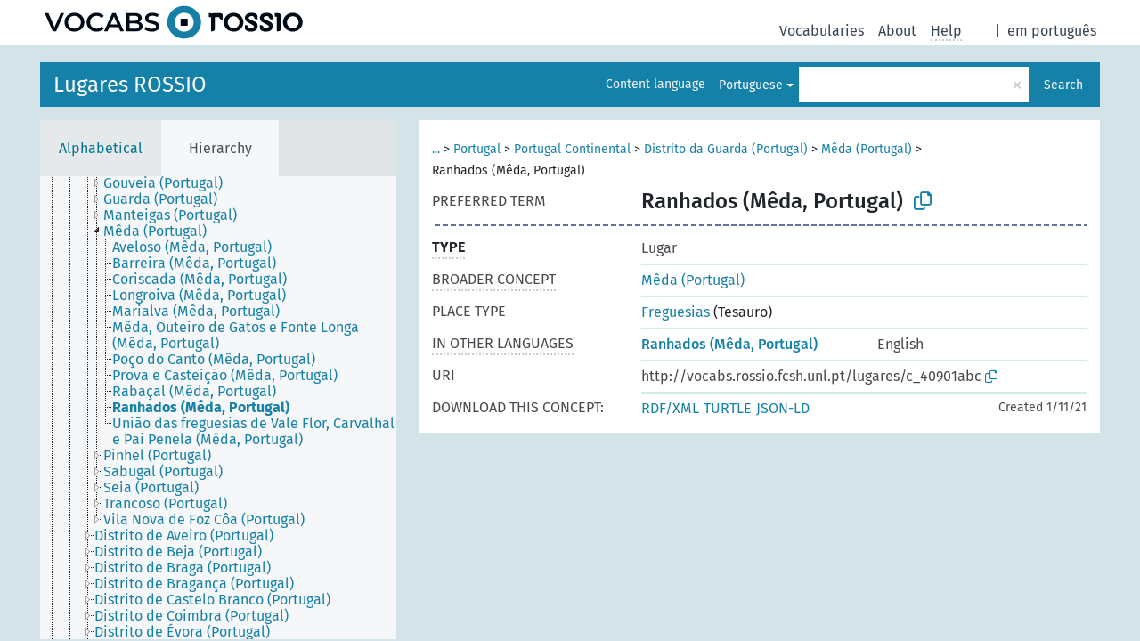

--- FILE ---
content_type: text/html; charset=UTF-8
request_url: https://vocabs.rossio.fcsh.unl.pt/pub/lugares/en/page/c_40901abc?clang=pt
body_size: 5022
content:
<!DOCTYPE html>
<html dir="ltr" lang="en" prefix="og: https://ogp.me/ns#">
<head>
<base href="https://vocabs.rossio.fcsh.unl.pt/pub/">
<link rel="shortcut icon" href="favicon.ico">
<meta http-equiv="X-UA-Compatible" content="IE=Edge">
<meta http-equiv="Content-Type" content="text/html; charset=UTF-8">
<meta name="viewport" content="width=device-width, initial-scale=1.0">
<meta name="format-detection" content="telephone=no">
<meta name="generator" content="Skosmos 2.18">
<meta name="title" content="Ranhados (Mêda, Portugal) - Lugares - Vocabs ROSSIO">
<meta property="og:title" content="Ranhados (Mêda, Portugal) - Lugares - Vocabs ROSSIO">
<meta name="description" content="Concept Ranhados (Mêda, Portugal) in vocabulary Lugares ROSSIO">
<meta property="og:description" content="Concept Ranhados (Mêda, Portugal) in vocabulary Lugares ROSSIO">
<link rel="canonical" href="https://vocabs.rossio.fcsh.unl.pt/pub/lugares/en/page/c_40901abc?clang=pt">
<meta property="og:url" content="https://vocabs.rossio.fcsh.unl.pt/pub/lugares/en/page/c_40901abc?clang=pt">
<meta property="og:type" content="website">
<meta property="og:site_name" content="Vocabs ROSSIO">
<link href="vendor/twbs/bootstrap/dist/css/bootstrap.min.css" media="screen, print" rel="stylesheet" type="text/css">
<link href="vendor/vakata/jstree/dist/themes/default/style.min.css" media="screen, print" rel="stylesheet" type="text/css">
<link href="vendor/davidstutz/bootstrap-multiselect/dist/css/bootstrap-multiselect.min.css" media="screen, print" rel="stylesheet" type="text/css">
<link href="resource/css/fira.css" media="screen, print" rel="stylesheet" type="text/css">
<link href="resource/fontawesome/css/fontawesome.css" media="screen, print" rel="stylesheet" type="text/css">
<link href="resource/fontawesome/css/regular.css" media="screen, print" rel="stylesheet" type="text/css">
<link href="resource/fontawesome/css/solid.css" media="screen, print" rel="stylesheet" type="text/css">
<link href="resource/css/styles.css" media="screen, print" rel="stylesheet" type="text/css">
<link href="resource/css/rossio.css" media="screen, print" rel="stylesheet" type="text/css">

<title>Ranhados (Mêda, Portugal) - Lugares - Vocabs ROSSIO</title>
</head>
<body class="vocab-lugares">
  <noscript>
    <strong>We're sorry but Skosmos doesn't work properly without JavaScript enabled. Please enable it to continue.</strong>
  </noscript>
  <a id="skiptocontent" href="lugares/en/page/c_40901abc?clang=pt#maincontent">Skip to main content</a>
  <div class="topbar-container topbar-white">
    <div class="topbar topbar-white">
      <div id="topbar-service-helper">
  <a
              class="service-en"
        href="en/?clang=pt"><h1 id="service-name">Vocabs ROSSIO</h1></a>
</div>
<div id="topbar-language-navigation">
<div id="language"><span class="navigation-font">|</span>
      <a id="language-pt" class="navigation-font" href="lugares/pt/page/c_40901abc?clang=pt"> em português</a>
        </div>
<div id="navigation">
  <a href="en/?clang=pt" id="navi1" class="navigation-font" >
  Vocabularies  </a>
  <a href="en/about?clang=pt" id="navi2" class="navigation-font">
  About  </a>
  <a href="lugares/en/feedback?clang=pt" id="navi3" class="navigation-font">
  Feedback  </a>
  <span class="skosmos-tooltip-wrapper skosmos-tooltip t-bottom" id="navi4" tabindex="0" data-title="Hover your cursor over the text with a dotted underline to see instructions about the property. &#xa; &#xa; For truncation search, please use the symbol * as in *animal or *patent*. For ends of search words, the search will be truncated automatically, even if the truncation symbol is not entered manually: thus, cat will yield the same results as cat*.">
    <span class="navigation-font">Help</span>
  </span>
</div>
</div>

<!-- top-bar ENDS HERE -->
    </div>
  </div>
    <div class="headerbar">
    <div class="header-row"><div class="headerbar-coloured"></div><div class="header-left">
  <h1><a href="lugares/en/?clang=pt">Lugares ROSSIO</a></h1>
</div>
<div class="header-float">
      <h2 class="sr-only">Search from vocabulary</h2>
    <div class="search-vocab-text"><p>Content language</p></div>
    <form class="navbar-form" role="search" name="text-search" action="lugares/en/search">
    <input style="display: none" name="clang" value="pt" id="lang-input">
    <div class="input-group">
      <div class="input-group-btn">
        <label class="sr-only" for="lang-dropdown-toggle">Content and search language</label>
        <button type="button" class="btn btn-default dropdown-toggle" data-bs-toggle="dropdown" aria-expanded="false" id="lang-dropdown-toggle">Portuguese<span class="caret"></span></button>
        <ul class="dropdown-menu" aria-labelledby="lang-dropdown-toggle">
                            <li><a class="dropdown-item" href="lugares/en/page/c_40901abc" class="lang-button" hreflang="en">English</a></li>
                    <li><a class="dropdown-item" href="lugares/en/page/c_40901abc?clang=pt" class="lang-button" hreflang="pt">Portuguese</a></li>
                            <li>
            <a class="dropdown-item" href="lugares/en/page/c_40901abc?clang=pt&amp;anylang=on"
              class="lang-button" id="lang-button-all">Any language</a>
            <input name="anylang" type="checkbox">
          </li>
        </ul>
      </div><!-- /btn-group -->
      <label class="sr-only" for="search-field">Enter search term</label>
      <input id="search-field" type="text" class="form-control" name="q" value="">
      <div class="input-group-btn">
        <label class="sr-only" for="search-all-button">Submit search</label>
        <button id="search-all-button" type="submit" class="btn btn-primary">Search</button>
      </div>
    </div>
      </form>
</div>
</div>  </div>
    <div class="main-container">
        <div id="sidebar">
          <div class="sidebar-buttons">
                <h2 class="sr-only">Sidebar listing: list and traverse vocabulary contents by a criterion</h2>
        <ul class="nav nav-tabs">
                                      <h3 class="sr-only">List vocabulary concepts alphabetically</h3>
                    <li id="alpha" class="nav-item"><a class="nav-link" href="lugares/en/index?clang=pt">Alphabetical</a></li>
                                                  <h3 class="sr-only">List vocabulary concepts hierarchically</h3>
                    <li id="hierarchy" class="nav-item">
            <a class="nav-link active" href="#" id="hier-trigger"
                        >Hierarchy            </a>
          </li>
                                                </ul>
      </div>
      
            <h4 class="sr-only">Listing vocabulary concepts alphabetically</h4>
            <div class="sidebar-grey  concept-hierarchy">
        <div id="alphabetical-menu">
                  </div>
              </div>
        </div>
    
            <main id="maincontent" tabindex="-1">
            <div class="content">
        <div id="content-top"></div>
                     <h2 class="sr-only">Concept information</h2>
            <div class="concept-info">
      <div class="concept-main">
              <div class="row">
                                      <div class="crumb-path">
                        <a class="propertyvalue bread-crumb expand-crumbs" href="lugares/en/page/c_e0b1709a?clang=pt">...</a><span class="bread-crumb"> > </span>
                                                                                          <a class="propertyvalue hidden-breadcrumb" href="lugares/en/page/c_e0b1709a?clang=pt">Europa</a><span class="hidden-breadcrumb"> > </span>
                                    <a class="propertyvalue hidden-breadcrumb" href="lugares/en/page/c_9a7949da?clang=pt">Europa Meridional</a><span class="hidden-breadcrumb"> > </span>
                                                                                    <a class="propertyvalue bread-crumb" href="lugares/en/page/c_0be9c37b?clang=pt">Portugal</a><span class="bread-crumb"> > </span>
                                                <a class="propertyvalue bread-crumb" href="lugares/en/page/c_a000a7c7?clang=pt">Portugal Continental</a><span class="bread-crumb"> > </span>
                                                <a class="propertyvalue bread-crumb" href="lugares/en/page/c_16b0426b?clang=pt">Distrito da Guarda (Portugal)</a><span class="bread-crumb"> > </span>
                                                <a class="propertyvalue bread-crumb" href="lugares/en/page/c_42acf6f6?clang=pt">Mêda (Portugal)</a><span class="bread-crumb"> > </span>
                                                <span class="bread-crumb propertylabel-pink">Ranhados (Mêda, Portugal)</span>
                                                </div>
                          </div>
            <div class="row property prop-preflabel"><div class="property-label property-label-pref"><h3 class="versal">
                                      Preferred term
                      </h3></div><div class="property-value-column"><span class="prefLabel conceptlabel" id="pref-label">Ranhados (Mêda, Portugal)</span>
                        &nbsp;
        <button type="button" data-bs-toggle="tooltip" data-bs-placement="button" title="Copy to clipboard" class="btn btn-default btn-xs copy-clipboard" for="#pref-label"><span class="fa-regular fa-copy"></span></button></div><div class="col-md-12"><div class="preflabel-spacer"></div></div></div>
                       <div class="row property prop-rdf_type">
          <div class="property-label">
            <h3 class="versal-bold               property-click skosmos-tooltip-wrapper skosmos-tooltip t-top" data-title="Type of entity
              ">
                              Type
                          </h3>
          </div>
          <div class="property-value-column"><div class="property-value-wrapper">
                <ul>
                     <li>
            <p>Lugar</p>
                        </li>
                </ul>
                </div></div></div>
                               <div class="row property prop-skos_broader">
          <div class="property-label">
            <h3 class="versal               property-click skosmos-tooltip-wrapper skosmos-tooltip t-top" data-title="Broader concept
              ">
                              Broader concept
                          </h3>
          </div>
          <div class="property-value-column"><div class="property-value-wrapper">
                <ul>
                     <li>
                                                                               <a href="lugares/en/page/c_42acf6f6?clang=pt"> Mêda (Portugal)</a>
                                                                                                      </li>
                </ul>
                </div></div></div>
                               <div class="row property prop-http___vocab_getty_edu_ontology_placeType">
          <div class="property-label">
            <h3 class="versal              ">
                              Place type
                          </h3>
          </div>
          <div class="property-value-column"><div class="property-value-wrapper">
                <ul>
                     <li>
                                                           <a href="tesauro/en/page/c_515ba5b7?clang=pt">Freguesias</a> (Tesauro)                                                                                      </li>
                </ul>
                </div></div></div>
                                <div class="row property prop-other-languages">
        <div class="property-label"><h3 class="versal property-click skosmos-tooltip-wrapper skosmos-tooltip t-top" data-title="Terms for the concept in other languages." >In other languages</h3></div>
        <div class="property-value-column">
          <div class="property-value-wrapper">
            <ul>
                                          <li class="row other-languages first-of-language">
                <div class="col-6 versal versal-pref">
                                                      <a href='lugares/en/page/c_40901abc' hreflang='en'>Ranhados (Mêda, Portugal)</a>
                                  </div>
                <div class="col-6 versal"><p>English</p></div>
              </li>
                                        </ul>
          </div>
        </div>
      </div>
              <div class="row property prop-uri">
            <div class="property-label"><h3 class="versal">URI</h3></div>
            <div class="property-value-column">
                <div class="property-value-wrapper">
                    <span class="versal uri-input-box" id="uri-input-box">http://vocabs.rossio.fcsh.unl.pt/lugares/c_40901abc</span>
                    <button type="button" data-bs-toggle="tooltip" data-bs-placement="button" title="Copy to clipboard" class="btn btn-default btn-xs copy-clipboard" for="#uri-input-box">
                      <span class="fa-regular fa-copy"></span>
                    </button>
                </div>
            </div>
        </div>
        <div class="row">
            <div class="property-label"><h3 class="versal">Download this concept:</h3></div>
            <div class="property-value-column">
<span class="versal concept-download-links"><a href="rest/v1/lugares/data?uri=http%3A%2F%2Fvocabs.rossio.fcsh.unl.pt%2Flugares%2Fc_40901abc&amp;format=application/rdf%2Bxml">RDF/XML</a>
          <a href="rest/v1/lugares/data?uri=http%3A%2F%2Fvocabs.rossio.fcsh.unl.pt%2Flugares%2Fc_40901abc&amp;format=text/turtle">
            TURTLE</a>
          <a href="rest/v1/lugares/data?uri=http%3A%2F%2Fvocabs.rossio.fcsh.unl.pt%2Flugares%2Fc_40901abc&amp;format=application/ld%2Bjson">JSON-LD</a>
        </span><span class="versal date-info">Created 1/11/21</span>            </div>
        </div>
      </div>
      <!-- appendix / concept mapping properties -->
      <div
          class="concept-appendix hidden"
          data-concept-uri="http://vocabs.rossio.fcsh.unl.pt/lugares/c_40901abc"
          data-concept-type=""
          >
      </div>
    </div>
    
  

<template id="property-mappings-template">
    {{#each properties}}
    <div class="row{{#ifDeprecated concept.type 'skosext:DeprecatedConcept'}} deprecated{{/ifDeprecated}} property prop-{{ id }}">
        <div class="property-label"><h3 class="versal{{#ifNotInDescription type description}} property-click skosmos-tooltip-wrapper skosmos-tooltip t-top" data-title="{{ description }}{{/ifNotInDescription}}">{{label}}</h3></div>
        <div class="property-value-column">
            {{#each values }} {{! loop through ConceptPropertyValue objects }}
            {{#if prefLabel }}
            <div class="row">
                <div class="col-5">
                    <a class="versal" href="{{hrefLink}}">{{#if notation }}<span class="versal">{{ notation }} </span>{{/if}}{{ prefLabel }}</a>
                    {{#ifDifferentLabelLang lang }}<span class="propertyvalue"> ({{ lang }})</span>{{/ifDifferentLabelLang}}
                </div>
                {{#if vocabName }}
                    <span class="appendix-vocab-label col-7">{{ vocabName }}</span>
                {{/if}}
            </div>
            {{/if}}
            {{/each}}
        </div>
    </div>
    {{/each}}
</template>

        <div id="content-bottom"></div>
      </div>
    </main>
            <footer id="footer"></footer>
  </div>
  <script>
<!-- translations needed in javascript -->
var noResultsTranslation = "No results";
var loading_text = "Loading more items";
var loading_failed_text = "Error: Loading more items failed!";
var loading_retry_text = "Retry";
var jstree_loading = "Loading ...";
var results_disp = "All %d results displayed";
var all_vocabs  = "from all";
var n_selected = "selected";
var missing_value = "Value is required and can not be empty";
var expand_paths = "show all # paths";
var expand_propvals = "show all # values";
var hiertrans = "Hierarchy";
var depr_trans = "Deprecated concept";
var sr_only_translations = {
  hierarchy_listing: "Hierarchical listing of vocabulary concepts",
  groups_listing: "Hierarchical listing of vocabulary concepts and groupings",
};

<!-- variables passed through to javascript -->
var lang = "en";
var content_lang = "pt";
var vocab = "lugares";
var uri = "http://vocabs.rossio.fcsh.unl.pt/lugares/c_40901abc";
var prefLabels = [{"lang": "pt","label": "Ranhados (Mêda, Portugal)"}];
var uriSpace = "http://vocabs.rossio.fcsh.unl.pt/lugares/";
var showNotation = true;
var sortByNotation = null;
var languageOrder = ["pt","en"];
var vocShortName = "Lugares";
var explicitLangCodes = false;
var pluginParameters = [];
</script>

<script type="application/ld+json">
{"@context":{"skos":"http://www.w3.org/2004/02/skos/core#","isothes":"http://purl.org/iso25964/skos-thes#","rdfs":"http://www.w3.org/2000/01/rdf-schema#","owl":"http://www.w3.org/2002/07/owl#","dct":"http://purl.org/dc/terms/","dc11":"http://purl.org/dc/elements/1.1/","uri":"@id","type":"@type","lang":"@language","value":"@value","graph":"@graph","label":"rdfs:label","prefLabel":"skos:prefLabel","altLabel":"skos:altLabel","hiddenLabel":"skos:hiddenLabel","broader":"skos:broader","narrower":"skos:narrower","related":"skos:related","inScheme":"skos:inScheme","schema":"http://schema.org/","wd":"http://www.wikidata.org/entity/","wdt":"http://www.wikidata.org/prop/direct/","lugares":"http://vocabs.rossio.fcsh.unl.pt/lugares/"},"graph":[{"uri":"http://id.loc.gov/ontologies/bibframe/Place","type":"owl:Class","label":[{"lang":"en","value":"Place"},{"lang":"pt","value":"Lugar"}]},{"uri":"http://vocab.getty.edu/ontology#placeType","label":[{"lang":"pt","value":"Tipo de lugar"},{"lang":"en","value":"Place type"}]},{"uri":"http://vocabs.rossio.fcsh.unl.pt/lugares/","type":["skos:ConceptScheme","owl:Ontology"],"label":[{"lang":"en","value":"ROSSIO Places"},{"lang":"pt","value":"Lugares ROSSIO"}],"prefLabel":[{"lang":"en","value":"ROSSIO Places"},{"lang":"pt","value":"Lugares ROSSIO"}]},{"uri":"lugares:c_40901abc","type":["http://id.loc.gov/ontologies/bibframe/Place","skos:Concept"],"dct:created":{"type":"http://www.w3.org/2001/XMLSchema#dateTime","value":"2021-01-11T10:00:00"},"http://vocab.getty.edu/ontology#placeType":{"uri":"http://vocabs.rossio.fcsh.unl.pt/tesauro/c_515ba5b7"},"broader":{"uri":"lugares:c_42acf6f6"},"inScheme":{"uri":"http://vocabs.rossio.fcsh.unl.pt/lugares/"},"prefLabel":[{"lang":"pt","value":"Ranhados (Mêda, Portugal)"},{"lang":"en","value":"Ranhados (Mêda, Portugal)"}]},{"uri":"lugares:c_42acf6f6","type":["http://id.loc.gov/ontologies/bibframe/Place","skos:Concept"],"narrower":{"uri":"lugares:c_40901abc"},"prefLabel":[{"lang":"pt","value":"Mêda (Portugal)"},{"lang":"en","value":"Mêda (Portugal)"}]}]}
</script>
<script src="vendor/components/jquery/jquery.min.js"></script>
<script src="vendor/components/handlebars.js/handlebars.min.js"></script>
<script src="vendor/vakata/jstree/dist/jstree.min.js"></script>
<script src="vendor/twitter/typeahead.js/dist/typeahead.bundle.min.js"></script>
<script src="vendor/davidstutz/bootstrap-multiselect/dist/js/bootstrap-multiselect.min.js"></script>
<script src="vendor/twbs/bootstrap/dist/js/bootstrap.bundle.js"></script>
<script src="vendor/etdsolutions/waypoints/jquery.waypoints.min.js"></script>
<script src="vendor/newerton/jquery-mousewheel/jquery.mousewheel.min.js"></script>
<script src="vendor/pamelafox/lscache/lscache.min.js"></script>
<script src="resource/js/config.js"></script>
<script src="resource/js/hierarchy.js"></script>
<script src="resource/js/groups.js"></script>
<script src="resource/js/scripts.js"></script>
<script src="resource/js/docready.js"></script>

  <!-- If you want to include something (analytics script etc.) on all the pages insert it here. -->
<!-- Google tag (gtag.js) -->
<script async src="https://www.googletagmanager.com/gtag/js?id=G-Q2Z0BYCQ72"></script>
<script>
  window.dataLayer = window.dataLayer || [];
  function gtag(){dataLayer.push(arguments);}
  gtag('js', new Date());

  gtag('config', 'G-Q2Z0BYCQ72');
</script>

  </body>
</html>
